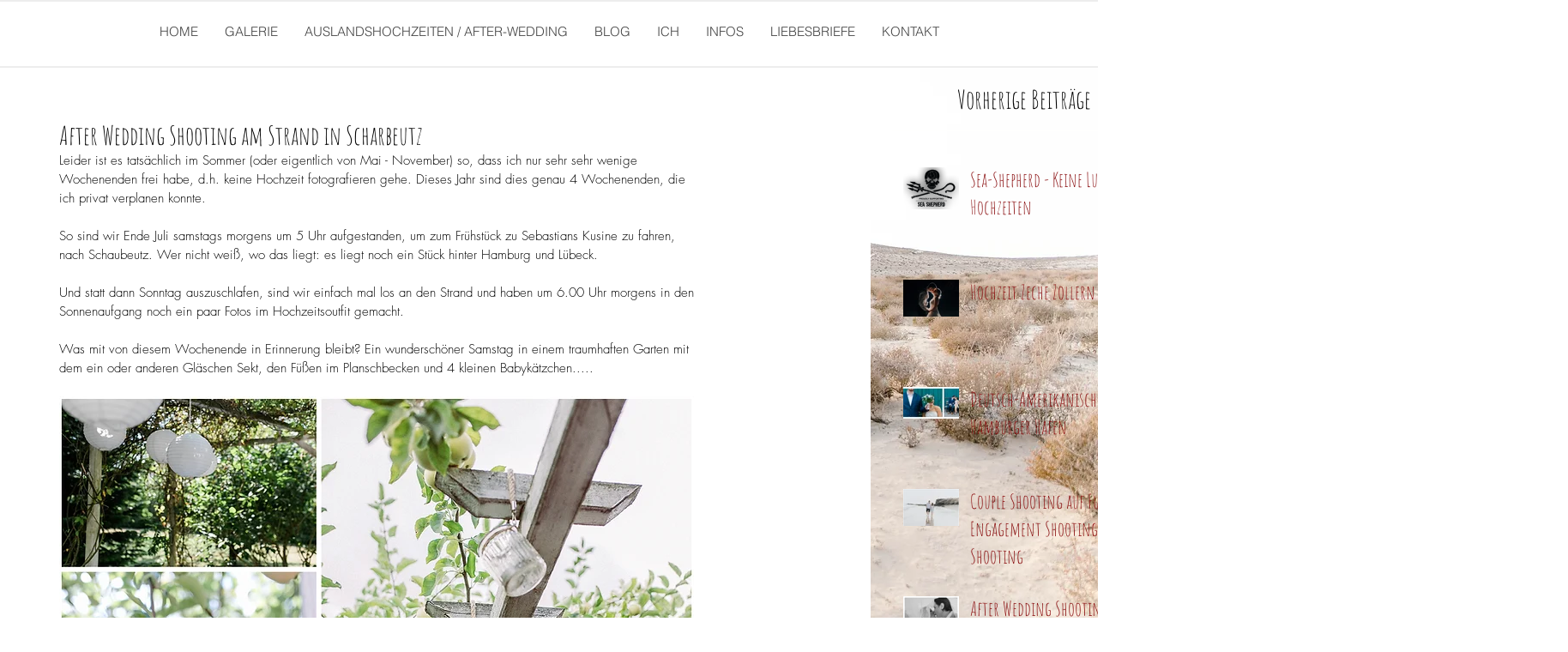

--- FILE ---
content_type: application/x-javascript; charset=utf-8
request_url: https://consent.cookiebot.com/1cb2003b-cf9d-452a-b3b6-a4c54d7b04af/cc.js?renew=false&referer=www.claudianaruhn.com&dnt=false&init=false
body_size: 255
content:
if(console){var cookiedomainwarning='Error: The domain WWW.CLAUDIANARUHN.COM is not authorized to show the cookie banner for domain group ID 1cb2003b-cf9d-452a-b3b6-a4c54d7b04af. Please add it to the domain group in the Cookiebot Manager to authorize the domain.';if(typeof console.warn === 'function'){console.warn(cookiedomainwarning)}else{console.log(cookiedomainwarning)}};